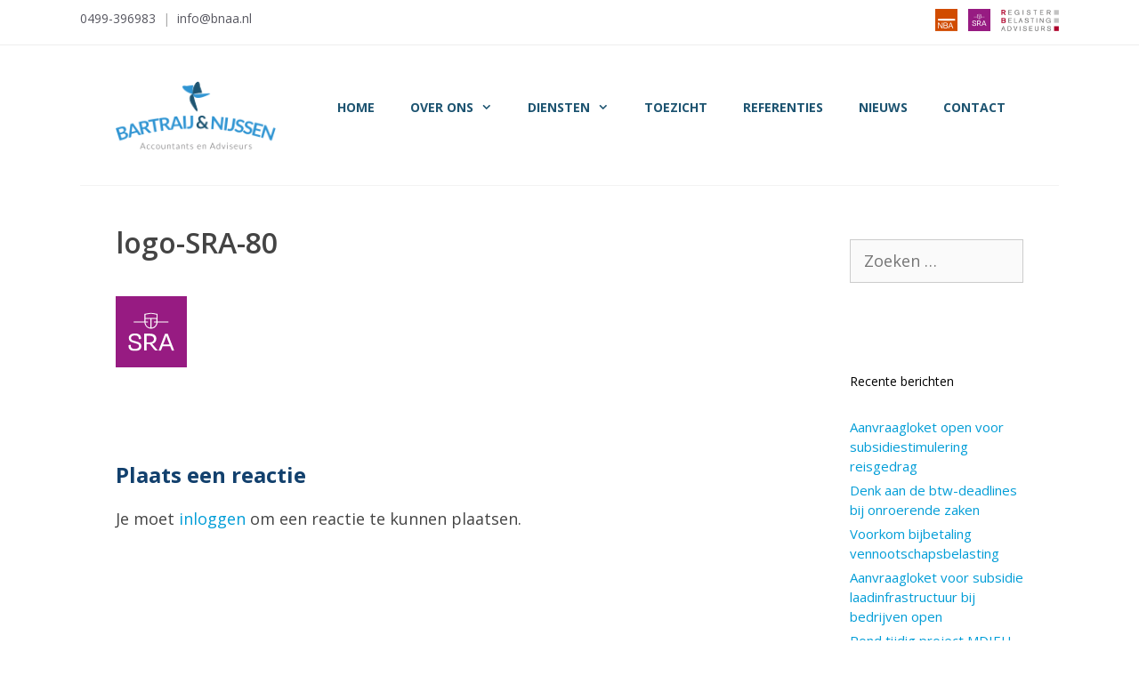

--- FILE ---
content_type: text/html; charset=UTF-8
request_url: https://bnaa.nl/home/attachment/logo-sra-80/
body_size: 12014
content:
<!DOCTYPE html>
<html lang="nl-NL">
<head>
	<meta charset="UTF-8">
	<meta name='robots' content='index, follow, max-image-preview:large, max-snippet:-1, max-video-preview:-1' />
<meta name="viewport" content="width=device-width, initial-scale=1">
	<!-- This site is optimized with the Yoast SEO plugin v23.1 - https://yoast.com/wordpress/plugins/seo/ -->
	<title>logo-SRA-80 - BNAA</title>
	<link rel="canonical" href="https://bnaa.nl/home/attachment/logo-sra-80/" />
	<meta property="og:locale" content="nl_NL" />
	<meta property="og:type" content="article" />
	<meta property="og:title" content="logo-SRA-80 - BNAA" />
	<meta property="og:url" content="https://bnaa.nl/home/attachment/logo-sra-80/" />
	<meta property="og:site_name" content="BNAA" />
	<meta property="og:image" content="https://bnaa.nl/home/attachment/logo-sra-80" />
	<meta property="og:image:width" content="80" />
	<meta property="og:image:height" content="80" />
	<meta property="og:image:type" content="image/png" />
	<meta name="twitter:card" content="summary_large_image" />
	<script type="application/ld+json" class="yoast-schema-graph">{"@context":"https://schema.org","@graph":[{"@type":"WebPage","@id":"https://bnaa.nl/home/attachment/logo-sra-80/","url":"https://bnaa.nl/home/attachment/logo-sra-80/","name":"logo-SRA-80 - BNAA","isPartOf":{"@id":"https://bnaa.nl/#website"},"primaryImageOfPage":{"@id":"https://bnaa.nl/home/attachment/logo-sra-80/#primaryimage"},"image":{"@id":"https://bnaa.nl/home/attachment/logo-sra-80/#primaryimage"},"thumbnailUrl":"https://bnaa.nl/wp-content/uploads/2018/01/logo-SRA-80.png","datePublished":"2018-01-22T18:20:52+00:00","dateModified":"2018-01-22T18:20:52+00:00","breadcrumb":{"@id":"https://bnaa.nl/home/attachment/logo-sra-80/#breadcrumb"},"inLanguage":"nl-NL","potentialAction":[{"@type":"ReadAction","target":["https://bnaa.nl/home/attachment/logo-sra-80/"]}]},{"@type":"ImageObject","inLanguage":"nl-NL","@id":"https://bnaa.nl/home/attachment/logo-sra-80/#primaryimage","url":"https://bnaa.nl/wp-content/uploads/2018/01/logo-SRA-80.png","contentUrl":"https://bnaa.nl/wp-content/uploads/2018/01/logo-SRA-80.png","width":80,"height":80},{"@type":"BreadcrumbList","@id":"https://bnaa.nl/home/attachment/logo-sra-80/#breadcrumb","itemListElement":[{"@type":"ListItem","position":1,"name":"Home","item":"https://bnaa.nl/"},{"@type":"ListItem","position":2,"name":"Home","item":"https://bnaa.nl/"},{"@type":"ListItem","position":3,"name":"logo-SRA-80"}]},{"@type":"WebSite","@id":"https://bnaa.nl/#website","url":"https://bnaa.nl/","name":"BNAA","description":"Accountants","publisher":{"@id":"https://bnaa.nl/#organization"},"potentialAction":[{"@type":"SearchAction","target":{"@type":"EntryPoint","urlTemplate":"https://bnaa.nl/?s={search_term_string}"},"query-input":"required name=search_term_string"}],"inLanguage":"nl-NL"},{"@type":"Organization","@id":"https://bnaa.nl/#organization","name":"Bartraij & Nijssen Accountants en Adviseurs","url":"https://bnaa.nl/","logo":{"@type":"ImageObject","inLanguage":"nl-NL","@id":"https://bnaa.nl/#/schema/logo/image/","url":"https://bnaa.nl/wp-content/uploads/2018/01/logo-bnaa.png","contentUrl":"https://bnaa.nl/wp-content/uploads/2018/01/logo-bnaa.png","width":380,"height":160,"caption":"Bartraij & Nijssen Accountants en Adviseurs"},"image":{"@id":"https://bnaa.nl/#/schema/logo/image/"}}]}</script>
	<!-- / Yoast SEO plugin. -->


<link href='https://fonts.gstatic.com' crossorigin rel='preconnect' />
<link href='https://fonts.googleapis.com' crossorigin rel='preconnect' />
<link rel="alternate" type="application/rss+xml" title="BNAA &raquo; feed" href="https://bnaa.nl/feed/" />
<link rel="alternate" type="application/rss+xml" title="BNAA &raquo; reactiesfeed" href="https://bnaa.nl/comments/feed/" />
<link rel="alternate" type="application/rss+xml" title="BNAA &raquo; logo-SRA-80 reactiesfeed" href="https://bnaa.nl/home/attachment/logo-sra-80/#main/feed/" />
<script>
window._wpemojiSettings = {"baseUrl":"https:\/\/s.w.org\/images\/core\/emoji\/15.0.3\/72x72\/","ext":".png","svgUrl":"https:\/\/s.w.org\/images\/core\/emoji\/15.0.3\/svg\/","svgExt":".svg","source":{"concatemoji":"https:\/\/bnaa.nl\/wp-includes\/js\/wp-emoji-release.min.js?ver=581faffd37597d4f404ca62295dc455f"}};
/*! This file is auto-generated */
!function(i,n){var o,s,e;function c(e){try{var t={supportTests:e,timestamp:(new Date).valueOf()};sessionStorage.setItem(o,JSON.stringify(t))}catch(e){}}function p(e,t,n){e.clearRect(0,0,e.canvas.width,e.canvas.height),e.fillText(t,0,0);var t=new Uint32Array(e.getImageData(0,0,e.canvas.width,e.canvas.height).data),r=(e.clearRect(0,0,e.canvas.width,e.canvas.height),e.fillText(n,0,0),new Uint32Array(e.getImageData(0,0,e.canvas.width,e.canvas.height).data));return t.every(function(e,t){return e===r[t]})}function u(e,t,n){switch(t){case"flag":return n(e,"\ud83c\udff3\ufe0f\u200d\u26a7\ufe0f","\ud83c\udff3\ufe0f\u200b\u26a7\ufe0f")?!1:!n(e,"\ud83c\uddfa\ud83c\uddf3","\ud83c\uddfa\u200b\ud83c\uddf3")&&!n(e,"\ud83c\udff4\udb40\udc67\udb40\udc62\udb40\udc65\udb40\udc6e\udb40\udc67\udb40\udc7f","\ud83c\udff4\u200b\udb40\udc67\u200b\udb40\udc62\u200b\udb40\udc65\u200b\udb40\udc6e\u200b\udb40\udc67\u200b\udb40\udc7f");case"emoji":return!n(e,"\ud83d\udc26\u200d\u2b1b","\ud83d\udc26\u200b\u2b1b")}return!1}function f(e,t,n){var r="undefined"!=typeof WorkerGlobalScope&&self instanceof WorkerGlobalScope?new OffscreenCanvas(300,150):i.createElement("canvas"),a=r.getContext("2d",{willReadFrequently:!0}),o=(a.textBaseline="top",a.font="600 32px Arial",{});return e.forEach(function(e){o[e]=t(a,e,n)}),o}function t(e){var t=i.createElement("script");t.src=e,t.defer=!0,i.head.appendChild(t)}"undefined"!=typeof Promise&&(o="wpEmojiSettingsSupports",s=["flag","emoji"],n.supports={everything:!0,everythingExceptFlag:!0},e=new Promise(function(e){i.addEventListener("DOMContentLoaded",e,{once:!0})}),new Promise(function(t){var n=function(){try{var e=JSON.parse(sessionStorage.getItem(o));if("object"==typeof e&&"number"==typeof e.timestamp&&(new Date).valueOf()<e.timestamp+604800&&"object"==typeof e.supportTests)return e.supportTests}catch(e){}return null}();if(!n){if("undefined"!=typeof Worker&&"undefined"!=typeof OffscreenCanvas&&"undefined"!=typeof URL&&URL.createObjectURL&&"undefined"!=typeof Blob)try{var e="postMessage("+f.toString()+"("+[JSON.stringify(s),u.toString(),p.toString()].join(",")+"));",r=new Blob([e],{type:"text/javascript"}),a=new Worker(URL.createObjectURL(r),{name:"wpTestEmojiSupports"});return void(a.onmessage=function(e){c(n=e.data),a.terminate(),t(n)})}catch(e){}c(n=f(s,u,p))}t(n)}).then(function(e){for(var t in e)n.supports[t]=e[t],n.supports.everything=n.supports.everything&&n.supports[t],"flag"!==t&&(n.supports.everythingExceptFlag=n.supports.everythingExceptFlag&&n.supports[t]);n.supports.everythingExceptFlag=n.supports.everythingExceptFlag&&!n.supports.flag,n.DOMReady=!1,n.readyCallback=function(){n.DOMReady=!0}}).then(function(){return e}).then(function(){var e;n.supports.everything||(n.readyCallback(),(e=n.source||{}).concatemoji?t(e.concatemoji):e.wpemoji&&e.twemoji&&(t(e.twemoji),t(e.wpemoji)))}))}((window,document),window._wpemojiSettings);
</script>
<link rel='stylesheet' id='generate-fonts-css' href='//fonts.googleapis.com/css?family=Open+Sans:300,300italic,regular,italic,600,600italic,700,700italic,800,800italic' media='all' />
<style id='wp-emoji-styles-inline-css'>

	img.wp-smiley, img.emoji {
		display: inline !important;
		border: none !important;
		box-shadow: none !important;
		height: 1em !important;
		width: 1em !important;
		margin: 0 0.07em !important;
		vertical-align: -0.1em !important;
		background: none !important;
		padding: 0 !important;
	}
</style>
<link rel='stylesheet' id='wp-block-library-css' href='https://bnaa.nl/wp-includes/css/dist/block-library/style.min.css?ver=581faffd37597d4f404ca62295dc455f' media='all' />
<style id='classic-theme-styles-inline-css'>
/*! This file is auto-generated */
.wp-block-button__link{color:#fff;background-color:#32373c;border-radius:9999px;box-shadow:none;text-decoration:none;padding:calc(.667em + 2px) calc(1.333em + 2px);font-size:1.125em}.wp-block-file__button{background:#32373c;color:#fff;text-decoration:none}
</style>
<style id='global-styles-inline-css'>
:root{--wp--preset--aspect-ratio--square: 1;--wp--preset--aspect-ratio--4-3: 4/3;--wp--preset--aspect-ratio--3-4: 3/4;--wp--preset--aspect-ratio--3-2: 3/2;--wp--preset--aspect-ratio--2-3: 2/3;--wp--preset--aspect-ratio--16-9: 16/9;--wp--preset--aspect-ratio--9-16: 9/16;--wp--preset--color--black: #000000;--wp--preset--color--cyan-bluish-gray: #abb8c3;--wp--preset--color--white: #ffffff;--wp--preset--color--pale-pink: #f78da7;--wp--preset--color--vivid-red: #cf2e2e;--wp--preset--color--luminous-vivid-orange: #ff6900;--wp--preset--color--luminous-vivid-amber: #fcb900;--wp--preset--color--light-green-cyan: #7bdcb5;--wp--preset--color--vivid-green-cyan: #00d084;--wp--preset--color--pale-cyan-blue: #8ed1fc;--wp--preset--color--vivid-cyan-blue: #0693e3;--wp--preset--color--vivid-purple: #9b51e0;--wp--preset--color--contrast: var(--contrast);--wp--preset--color--contrast-2: var(--contrast-2);--wp--preset--color--contrast-3: var(--contrast-3);--wp--preset--color--base: var(--base);--wp--preset--color--base-2: var(--base-2);--wp--preset--color--base-3: var(--base-3);--wp--preset--color--accent: var(--accent);--wp--preset--gradient--vivid-cyan-blue-to-vivid-purple: linear-gradient(135deg,rgba(6,147,227,1) 0%,rgb(155,81,224) 100%);--wp--preset--gradient--light-green-cyan-to-vivid-green-cyan: linear-gradient(135deg,rgb(122,220,180) 0%,rgb(0,208,130) 100%);--wp--preset--gradient--luminous-vivid-amber-to-luminous-vivid-orange: linear-gradient(135deg,rgba(252,185,0,1) 0%,rgba(255,105,0,1) 100%);--wp--preset--gradient--luminous-vivid-orange-to-vivid-red: linear-gradient(135deg,rgba(255,105,0,1) 0%,rgb(207,46,46) 100%);--wp--preset--gradient--very-light-gray-to-cyan-bluish-gray: linear-gradient(135deg,rgb(238,238,238) 0%,rgb(169,184,195) 100%);--wp--preset--gradient--cool-to-warm-spectrum: linear-gradient(135deg,rgb(74,234,220) 0%,rgb(151,120,209) 20%,rgb(207,42,186) 40%,rgb(238,44,130) 60%,rgb(251,105,98) 80%,rgb(254,248,76) 100%);--wp--preset--gradient--blush-light-purple: linear-gradient(135deg,rgb(255,206,236) 0%,rgb(152,150,240) 100%);--wp--preset--gradient--blush-bordeaux: linear-gradient(135deg,rgb(254,205,165) 0%,rgb(254,45,45) 50%,rgb(107,0,62) 100%);--wp--preset--gradient--luminous-dusk: linear-gradient(135deg,rgb(255,203,112) 0%,rgb(199,81,192) 50%,rgb(65,88,208) 100%);--wp--preset--gradient--pale-ocean: linear-gradient(135deg,rgb(255,245,203) 0%,rgb(182,227,212) 50%,rgb(51,167,181) 100%);--wp--preset--gradient--electric-grass: linear-gradient(135deg,rgb(202,248,128) 0%,rgb(113,206,126) 100%);--wp--preset--gradient--midnight: linear-gradient(135deg,rgb(2,3,129) 0%,rgb(40,116,252) 100%);--wp--preset--font-size--small: 13px;--wp--preset--font-size--medium: 20px;--wp--preset--font-size--large: 36px;--wp--preset--font-size--x-large: 42px;--wp--preset--spacing--20: 0.44rem;--wp--preset--spacing--30: 0.67rem;--wp--preset--spacing--40: 1rem;--wp--preset--spacing--50: 1.5rem;--wp--preset--spacing--60: 2.25rem;--wp--preset--spacing--70: 3.38rem;--wp--preset--spacing--80: 5.06rem;--wp--preset--shadow--natural: 6px 6px 9px rgba(0, 0, 0, 0.2);--wp--preset--shadow--deep: 12px 12px 50px rgba(0, 0, 0, 0.4);--wp--preset--shadow--sharp: 6px 6px 0px rgba(0, 0, 0, 0.2);--wp--preset--shadow--outlined: 6px 6px 0px -3px rgba(255, 255, 255, 1), 6px 6px rgba(0, 0, 0, 1);--wp--preset--shadow--crisp: 6px 6px 0px rgba(0, 0, 0, 1);}:where(.is-layout-flex){gap: 0.5em;}:where(.is-layout-grid){gap: 0.5em;}body .is-layout-flex{display: flex;}.is-layout-flex{flex-wrap: wrap;align-items: center;}.is-layout-flex > :is(*, div){margin: 0;}body .is-layout-grid{display: grid;}.is-layout-grid > :is(*, div){margin: 0;}:where(.wp-block-columns.is-layout-flex){gap: 2em;}:where(.wp-block-columns.is-layout-grid){gap: 2em;}:where(.wp-block-post-template.is-layout-flex){gap: 1.25em;}:where(.wp-block-post-template.is-layout-grid){gap: 1.25em;}.has-black-color{color: var(--wp--preset--color--black) !important;}.has-cyan-bluish-gray-color{color: var(--wp--preset--color--cyan-bluish-gray) !important;}.has-white-color{color: var(--wp--preset--color--white) !important;}.has-pale-pink-color{color: var(--wp--preset--color--pale-pink) !important;}.has-vivid-red-color{color: var(--wp--preset--color--vivid-red) !important;}.has-luminous-vivid-orange-color{color: var(--wp--preset--color--luminous-vivid-orange) !important;}.has-luminous-vivid-amber-color{color: var(--wp--preset--color--luminous-vivid-amber) !important;}.has-light-green-cyan-color{color: var(--wp--preset--color--light-green-cyan) !important;}.has-vivid-green-cyan-color{color: var(--wp--preset--color--vivid-green-cyan) !important;}.has-pale-cyan-blue-color{color: var(--wp--preset--color--pale-cyan-blue) !important;}.has-vivid-cyan-blue-color{color: var(--wp--preset--color--vivid-cyan-blue) !important;}.has-vivid-purple-color{color: var(--wp--preset--color--vivid-purple) !important;}.has-black-background-color{background-color: var(--wp--preset--color--black) !important;}.has-cyan-bluish-gray-background-color{background-color: var(--wp--preset--color--cyan-bluish-gray) !important;}.has-white-background-color{background-color: var(--wp--preset--color--white) !important;}.has-pale-pink-background-color{background-color: var(--wp--preset--color--pale-pink) !important;}.has-vivid-red-background-color{background-color: var(--wp--preset--color--vivid-red) !important;}.has-luminous-vivid-orange-background-color{background-color: var(--wp--preset--color--luminous-vivid-orange) !important;}.has-luminous-vivid-amber-background-color{background-color: var(--wp--preset--color--luminous-vivid-amber) !important;}.has-light-green-cyan-background-color{background-color: var(--wp--preset--color--light-green-cyan) !important;}.has-vivid-green-cyan-background-color{background-color: var(--wp--preset--color--vivid-green-cyan) !important;}.has-pale-cyan-blue-background-color{background-color: var(--wp--preset--color--pale-cyan-blue) !important;}.has-vivid-cyan-blue-background-color{background-color: var(--wp--preset--color--vivid-cyan-blue) !important;}.has-vivid-purple-background-color{background-color: var(--wp--preset--color--vivid-purple) !important;}.has-black-border-color{border-color: var(--wp--preset--color--black) !important;}.has-cyan-bluish-gray-border-color{border-color: var(--wp--preset--color--cyan-bluish-gray) !important;}.has-white-border-color{border-color: var(--wp--preset--color--white) !important;}.has-pale-pink-border-color{border-color: var(--wp--preset--color--pale-pink) !important;}.has-vivid-red-border-color{border-color: var(--wp--preset--color--vivid-red) !important;}.has-luminous-vivid-orange-border-color{border-color: var(--wp--preset--color--luminous-vivid-orange) !important;}.has-luminous-vivid-amber-border-color{border-color: var(--wp--preset--color--luminous-vivid-amber) !important;}.has-light-green-cyan-border-color{border-color: var(--wp--preset--color--light-green-cyan) !important;}.has-vivid-green-cyan-border-color{border-color: var(--wp--preset--color--vivid-green-cyan) !important;}.has-pale-cyan-blue-border-color{border-color: var(--wp--preset--color--pale-cyan-blue) !important;}.has-vivid-cyan-blue-border-color{border-color: var(--wp--preset--color--vivid-cyan-blue) !important;}.has-vivid-purple-border-color{border-color: var(--wp--preset--color--vivid-purple) !important;}.has-vivid-cyan-blue-to-vivid-purple-gradient-background{background: var(--wp--preset--gradient--vivid-cyan-blue-to-vivid-purple) !important;}.has-light-green-cyan-to-vivid-green-cyan-gradient-background{background: var(--wp--preset--gradient--light-green-cyan-to-vivid-green-cyan) !important;}.has-luminous-vivid-amber-to-luminous-vivid-orange-gradient-background{background: var(--wp--preset--gradient--luminous-vivid-amber-to-luminous-vivid-orange) !important;}.has-luminous-vivid-orange-to-vivid-red-gradient-background{background: var(--wp--preset--gradient--luminous-vivid-orange-to-vivid-red) !important;}.has-very-light-gray-to-cyan-bluish-gray-gradient-background{background: var(--wp--preset--gradient--very-light-gray-to-cyan-bluish-gray) !important;}.has-cool-to-warm-spectrum-gradient-background{background: var(--wp--preset--gradient--cool-to-warm-spectrum) !important;}.has-blush-light-purple-gradient-background{background: var(--wp--preset--gradient--blush-light-purple) !important;}.has-blush-bordeaux-gradient-background{background: var(--wp--preset--gradient--blush-bordeaux) !important;}.has-luminous-dusk-gradient-background{background: var(--wp--preset--gradient--luminous-dusk) !important;}.has-pale-ocean-gradient-background{background: var(--wp--preset--gradient--pale-ocean) !important;}.has-electric-grass-gradient-background{background: var(--wp--preset--gradient--electric-grass) !important;}.has-midnight-gradient-background{background: var(--wp--preset--gradient--midnight) !important;}.has-small-font-size{font-size: var(--wp--preset--font-size--small) !important;}.has-medium-font-size{font-size: var(--wp--preset--font-size--medium) !important;}.has-large-font-size{font-size: var(--wp--preset--font-size--large) !important;}.has-x-large-font-size{font-size: var(--wp--preset--font-size--x-large) !important;}
:where(.wp-block-post-template.is-layout-flex){gap: 1.25em;}:where(.wp-block-post-template.is-layout-grid){gap: 1.25em;}
:where(.wp-block-columns.is-layout-flex){gap: 2em;}:where(.wp-block-columns.is-layout-grid){gap: 2em;}
:root :where(.wp-block-pullquote){font-size: 1.5em;line-height: 1.6;}
</style>
<link rel='stylesheet' id='generate-style-css' href='https://bnaa.nl/wp-content/themes/generatepress/assets/css/all.min.css?ver=3.4.0' media='all' />
<style id='generate-style-inline-css'>
body{background-color:#ffffff;color:#444444;}a{color:#009dd7;}a:hover, a:focus, a:active{color:#12406d;}body .grid-container{max-width:1100px;}.wp-block-group__inner-container{max-width:1100px;margin-left:auto;margin-right:auto;}.site-header .header-image{width:180px;}.generate-back-to-top{font-size:20px;border-radius:3px;position:fixed;bottom:30px;right:30px;line-height:40px;width:40px;text-align:center;z-index:10;transition:opacity 300ms ease-in-out;opacity:0.1;transform:translateY(1000px);}.generate-back-to-top__show{opacity:1;transform:translateY(0);}:root{--contrast:#222222;--contrast-2:#575760;--contrast-3:#b2b2be;--base:#f0f0f0;--base-2:#f7f8f9;--base-3:#ffffff;--accent:#1e73be;}:root .has-contrast-color{color:var(--contrast);}:root .has-contrast-background-color{background-color:var(--contrast);}:root .has-contrast-2-color{color:var(--contrast-2);}:root .has-contrast-2-background-color{background-color:var(--contrast-2);}:root .has-contrast-3-color{color:var(--contrast-3);}:root .has-contrast-3-background-color{background-color:var(--contrast-3);}:root .has-base-color{color:var(--base);}:root .has-base-background-color{background-color:var(--base);}:root .has-base-2-color{color:var(--base-2);}:root .has-base-2-background-color{background-color:var(--base-2);}:root .has-base-3-color{color:var(--base-3);}:root .has-base-3-background-color{background-color:var(--base-3);}:root .has-accent-color{color:var(--accent);}:root .has-accent-background-color{background-color:var(--accent);}body, button, input, select, textarea{font-family:"Open Sans", sans-serif;font-size:18px;}body{line-height:1.5;}.entry-content > [class*="wp-block-"]:not(:last-child):not(.wp-block-heading){margin-bottom:1.5em;}.top-bar{font-size:14px;}.main-title{font-size:45px;}.main-navigation a, .menu-toggle{font-weight:bold;text-transform:uppercase;font-size:14px;}.main-navigation .main-nav ul ul li a{font-size:13px;}.widget-title{font-size:14px;}.sidebar .widget, .footer-widgets .widget{font-size:15px;}h1{font-weight:600;font-size:32px;line-height:1.5em;}h2{font-size:28px;}h3{font-weight:bold;font-size:24px;}h4{font-size:inherit;}h5{font-size:inherit;}@media (max-width:768px){.main-title{font-size:30px;}h1{font-size:30px;}h2{font-size:25px;}}.top-bar{background-color:#ffffff;color:#aaaaaa;}.top-bar a{color:var(--contrast-2);}.top-bar a:hover{color:#009dd7;}.site-header{background-color:#ffffff;color:#3a3a3a;}.site-header a{color:#3a3a3a;}.main-title a,.main-title a:hover{color:#222222;}.site-description{color:#757575;}.mobile-menu-control-wrapper .menu-toggle,.mobile-menu-control-wrapper .menu-toggle:hover,.mobile-menu-control-wrapper .menu-toggle:focus,.has-inline-mobile-toggle #site-navigation.toggled{background-color:rgba(0, 0, 0, 0.02);}.main-navigation,.main-navigation ul ul{background-color:#ffffff;}.main-navigation .main-nav ul li a, .main-navigation .menu-toggle, .main-navigation .menu-bar-items{color:#1d5471;}.main-navigation .main-nav ul li:not([class*="current-menu-"]):hover > a, .main-navigation .main-nav ul li:not([class*="current-menu-"]):focus > a, .main-navigation .main-nav ul li.sfHover:not([class*="current-menu-"]) > a, .main-navigation .menu-bar-item:hover > a, .main-navigation .menu-bar-item.sfHover > a{color:#009dd7;}button.menu-toggle:hover,button.menu-toggle:focus,.main-navigation .mobile-bar-items a,.main-navigation .mobile-bar-items a:hover,.main-navigation .mobile-bar-items a:focus{color:#1d5471;}.main-navigation .main-nav ul li[class*="current-menu-"] > a{color:#009dd7;}.navigation-search input[type="search"],.navigation-search input[type="search"]:active, .navigation-search input[type="search"]:focus, .main-navigation .main-nav ul li.search-item.active > a, .main-navigation .menu-bar-items .search-item.active > a{color:#009dd7;}.main-navigation ul ul{background-color:#3f3f3f;}.main-navigation .main-nav ul ul li a{color:#ffffff;}.main-navigation .main-nav ul ul li:not([class*="current-menu-"]):hover > a,.main-navigation .main-nav ul ul li:not([class*="current-menu-"]):focus > a, .main-navigation .main-nav ul ul li.sfHover:not([class*="current-menu-"]) > a{color:#ffffff;background-color:#4f4f4f;}.main-navigation .main-nav ul ul li[class*="current-menu-"] > a{color:#ffffff;background-color:#4f4f4f;}.separate-containers .inside-article, .separate-containers .comments-area, .separate-containers .page-header, .one-container .container, .separate-containers .paging-navigation, .inside-page-header{color:#444444;background-color:#ffffff;}.inside-article a,.paging-navigation a,.comments-area a,.page-header a{color:#009dd7;}.inside-article a:hover,.paging-navigation a:hover,.comments-area a:hover,.page-header a:hover{color:#cf4d18;}.entry-meta{color:#595959;}.entry-meta a{color:#595959;}.entry-meta a:hover{color:#009dd7;}h2{color:#009dd7;}h3{color:#12406d;}h4{color:#12406d;}h5{color:#009dd7;}.sidebar .widget{background-color:#ffffff;}.sidebar .widget .widget-title{color:#000000;}.footer-widgets{background-color:#009dd7;}.footer-widgets a{color:var(--base-3);}.footer-widgets a:hover{color:var(--accent);}.footer-widgets .widget-title{color:#ffffff;}.site-info{color:#ffffff;background-color:#12406d;}.site-info a{color:#ffffff;}.site-info a:hover{color:#1e9ed5;}.footer-bar .widget_nav_menu .current-menu-item a{color:#1e9ed5;}input[type="text"],input[type="email"],input[type="url"],input[type="password"],input[type="search"],input[type="tel"],input[type="number"],textarea,select{color:#666666;background-color:#fafafa;border-color:#cccccc;}input[type="text"]:focus,input[type="email"]:focus,input[type="url"]:focus,input[type="password"]:focus,input[type="search"]:focus,input[type="tel"]:focus,input[type="number"]:focus,textarea:focus,select:focus{color:#666666;background-color:#ffffff;border-color:#bfbfbf;}button,html input[type="button"],input[type="reset"],input[type="submit"],a.button,a.wp-block-button__link:not(.has-background){color:#ffffff;background-color:#666666;}button:hover,html input[type="button"]:hover,input[type="reset"]:hover,input[type="submit"]:hover,a.button:hover,button:focus,html input[type="button"]:focus,input[type="reset"]:focus,input[type="submit"]:focus,a.button:focus,a.wp-block-button__link:not(.has-background):active,a.wp-block-button__link:not(.has-background):focus,a.wp-block-button__link:not(.has-background):hover{color:#ffffff;background-color:#3f3f3f;}a.generate-back-to-top{background-color:rgba( 0,0,0,0.4 );color:#ffffff;}a.generate-back-to-top:hover,a.generate-back-to-top:focus{background-color:rgba( 0,0,0,0.6 );color:#ffffff;}:root{--gp-search-modal-bg-color:var(--base-3);--gp-search-modal-text-color:var(--contrast);--gp-search-modal-overlay-bg-color:rgba(0,0,0,0.2);}@media (max-width: 768px){.main-navigation .menu-bar-item:hover > a, .main-navigation .menu-bar-item.sfHover > a{background:none;color:#1d5471;}}.inside-top-bar{padding:10px;}.inside-header{padding:40px;}.site-main .wp-block-group__inner-container{padding:40px;}.entry-content .alignwide, body:not(.no-sidebar) .entry-content .alignfull{margin-left:-40px;width:calc(100% + 80px);max-width:calc(100% + 80px);}.rtl .menu-item-has-children .dropdown-menu-toggle{padding-left:20px;}.rtl .main-navigation .main-nav ul li.menu-item-has-children > a{padding-right:20px;}.site-info{padding:20px;}@media (max-width:768px){.separate-containers .inside-article, .separate-containers .comments-area, .separate-containers .page-header, .separate-containers .paging-navigation, .one-container .site-content, .inside-page-header{padding:30px;}.site-main .wp-block-group__inner-container{padding:30px;}.site-info{padding-right:10px;padding-left:10px;}.entry-content .alignwide, body:not(.no-sidebar) .entry-content .alignfull{margin-left:-30px;width:calc(100% + 60px);max-width:calc(100% + 60px);}}.one-container .sidebar .widget{padding:0px;}/* End cached CSS */@media (max-width: 768px){.main-navigation .menu-toggle,.main-navigation .mobile-bar-items,.sidebar-nav-mobile:not(#sticky-placeholder){display:block;}.main-navigation ul,.gen-sidebar-nav{display:none;}[class*="nav-float-"] .site-header .inside-header > *{float:none;clear:both;}}
.dynamic-author-image-rounded{border-radius:100%;}.dynamic-featured-image, .dynamic-author-image{vertical-align:middle;}.one-container.blog .dynamic-content-template:not(:last-child), .one-container.archive .dynamic-content-template:not(:last-child){padding-bottom:0px;}.dynamic-entry-excerpt > p:last-child{margin-bottom:0px;}
.main-navigation .main-nav ul li a,.menu-toggle,.main-navigation .mobile-bar-items a{transition: line-height 300ms ease}
</style>
<link rel='stylesheet' id='generate-font-icons-css' href='https://bnaa.nl/wp-content/themes/generatepress/assets/css/components/font-icons.min.css?ver=3.4.0' media='all' />
<link rel='stylesheet' id='generate-sticky-css' href='https://bnaa.nl/wp-content/plugins/gp-premium/menu-plus/functions/css/sticky.min.css?ver=2.4.1' media='all' />
<script src="https://bnaa.nl/wp-includes/js/jquery/jquery.min.js?ver=3.7.1" id="jquery-core-js"></script>
<link rel="https://api.w.org/" href="https://bnaa.nl/wp-json/" /><link rel="alternate" title="JSON" type="application/json" href="https://bnaa.nl/wp-json/wp/v2/media/560" /><link rel="alternate" title="oEmbed (JSON)" type="application/json+oembed" href="https://bnaa.nl/wp-json/oembed/1.0/embed?url=https%3A%2F%2Fbnaa.nl%2Fhome%2Fattachment%2Flogo-sra-80%2F%23main" />
<link rel="alternate" title="oEmbed (XML)" type="text/xml+oembed" href="https://bnaa.nl/wp-json/oembed/1.0/embed?url=https%3A%2F%2Fbnaa.nl%2Fhome%2Fattachment%2Flogo-sra-80%2F%23main&#038;format=xml" />
<style type="text/css">
.feedzy-rss-link-icon:after {
	content: url("https://bnaa.nl/wp-content/plugins/feedzy-rss-feeds/img/external-link.png");
	margin-left: 3px;
}
</style>
		<style type="text/css" id="simple-css-output">/* KLEUREN d. blauw: #15416B l. blauw: #009DD7l grijs: #f8f8f8*/.site-header {border-bottom: 1px solid #f3f3f3;}.top-bar {border-bottom: 1px solid #eee;}.wit {color: #fff;}#main {margin-top:0;}/* Slogan in slider: .slogan { font-family: Montserrat-Regular; font-size: 36px; color: #12406D; line-height: 70px;}*//* blox */.blox h2{ font-size: 17px; color: #009DD7; font-weight:bold;}/* 4 blokken icoontje en tekst: */.blox { font-size: 15px; color: #444444; line-height: 20px;}/* 4 TOPFOTO: */.topfotosub { min-height: 400px; background-position: center center; background-size: cover; width: 100%; height: auto; background-repeat: no-repeat; }/* Bulleted list */.bullet-check li { background: url(https://bnaa.nl/wp-content/uploads/2018/01/bullet-check2.png) no-repeat scroll 0 50% rgba(0, 0, 0, 0) !important; border: 0 none !important; margin-left: -45px; padding: 2px 0 4px 30px !important; list-style:none;}.bullet-checkwit li { background: url(https://bnaa.nl/wp-content/uploads/2018/01/bullet-checkwit1.png) no-repeat scroll 0 50% rgba(0, 0, 0, 0) !important; border: 0 none !important; margin-left: -5px; padding: 2px 0 4px 25px !important; list-style:none;}/* Footer widgets */.footer-widgets {color:#fff;}.footer-widgets h3 {text-transform:uppercase; font-size:15px; font-weight:bold; color:#fff;}.site-info {font-size: 11px;}</style><!-- Analytics by WP Statistics v14.9.3 - https://wp-statistics.com/ -->
<meta name="generator" content="Elementor 3.23.3; features: e_optimized_css_loading, additional_custom_breakpoints, e_lazyload; settings: css_print_method-external, google_font-enabled, font_display-auto">
<style>.recentcomments a{display:inline !important;padding:0 !important;margin:0 !important;}</style>			<style>
				.e-con.e-parent:nth-of-type(n+4):not(.e-lazyloaded):not(.e-no-lazyload),
				.e-con.e-parent:nth-of-type(n+4):not(.e-lazyloaded):not(.e-no-lazyload) * {
					background-image: none !important;
				}
				@media screen and (max-height: 1024px) {
					.e-con.e-parent:nth-of-type(n+3):not(.e-lazyloaded):not(.e-no-lazyload),
					.e-con.e-parent:nth-of-type(n+3):not(.e-lazyloaded):not(.e-no-lazyload) * {
						background-image: none !important;
					}
				}
				@media screen and (max-height: 640px) {
					.e-con.e-parent:nth-of-type(n+2):not(.e-lazyloaded):not(.e-no-lazyload),
					.e-con.e-parent:nth-of-type(n+2):not(.e-lazyloaded):not(.e-no-lazyload) * {
						background-image: none !important;
					}
				}
			</style>
			<link rel="icon" href="https://bnaa.nl/wp-content/uploads/2018/01/cropped-favicon512-32x32.png" sizes="32x32" />
<link rel="icon" href="https://bnaa.nl/wp-content/uploads/2018/01/cropped-favicon512-192x192.png" sizes="192x192" />
<link rel="apple-touch-icon" href="https://bnaa.nl/wp-content/uploads/2018/01/cropped-favicon512-180x180.png" />
<meta name="msapplication-TileImage" content="https://bnaa.nl/wp-content/uploads/2018/01/cropped-favicon512-270x270.png" />
</head>

<body data-rsssl=1 class="attachment attachment-template-default single single-attachment postid-560 attachmentid-560 attachment-png wp-custom-logo wp-embed-responsive post-image-above-header post-image-aligned-center sticky-menu-fade sticky-enabled desktop-sticky-menu right-sidebar nav-float-right separate-containers contained-header active-footer-widgets-4 header-aligned-left dropdown-hover elementor-default elementor-kit-91041" itemtype="https://schema.org/Blog" itemscope>
	<a class="screen-reader-text skip-link" href="#content" title="Ga naar de inhoud">Ga naar de inhoud</a>		<div class="top-bar top-bar-align-right">
			<div class="inside-top-bar grid-container grid-parent">
				<aside id="text-11" class="widget inner-padding widget_text">			<div class="textwidget"><p><a href="http://www.nba.nl" target="_blank" rel="noopener"><img decoding="async" class="alignnone" src="https://bnaa.nl/wp-content/uploads/2018/01/logo-nba-50.png" alt="" width="25" height="25" /></a>   <a href="http://www.sra.nl" target="_blank" rel="noopener"><img decoding="async" class="alignnone" src="https://bnaa.nl/wp-content/uploads/2018/01/logo-sra-50.png" alt="" width="25" height="25" /></a>   <a href="http://www.rb.nl" target="_blank" rel="noopener"><img decoding="async" class="alignnone" src="https://bnaa.nl/wp-content/uploads/2018/01/logo-rb-50.png" alt="" width="65" height="20" /></a></p>
</div>
		</aside><aside id="text-10" class="widget inner-padding widget_text">			<div class="textwidget"><p><a href="tel:+31499396983">0499-396983</a>  |  <a href="&#109;a&#x69;l&#x74;&#111;&#x3a;&#105;&#x6e;&#102;o&#x40;b&#x6e;&#97;&#x61;&#46;&#x6e;&#108;">&#105;&#110;&#x66;o&#64;&#x62;&#x6e;a&#97;&#x2e;&#x6e;l</a></p>
</div>
		</aside>			</div>
		</div>
				<header class="site-header grid-container grid-parent" id="masthead" aria-label="Site"  itemtype="https://schema.org/WPHeader" itemscope>
			<div class="inside-header grid-container grid-parent">
				<div class="site-logo">
					<a href="https://bnaa.nl/" rel="home">
						<img  class="header-image is-logo-image" alt="BNAA" src="https://bnaa.nl/wp-content/uploads/2018/01/bnaa-logo.png" />
					</a>
				</div>		<nav class="main-navigation grid-container grid-parent sub-menu-right" id="site-navigation" aria-label="Primaire"  itemtype="https://schema.org/SiteNavigationElement" itemscope>
			<div class="inside-navigation grid-container grid-parent">
								<button class="menu-toggle" aria-controls="primary-menu" aria-expanded="false">
					<span class="mobile-menu">Menu</span>				</button>
				<div id="primary-menu" class="main-nav"><ul id="menu-main-nav" class=" menu sf-menu"><li id="menu-item-501" class="menu-item menu-item-type-post_type menu-item-object-page menu-item-home menu-item-501"><a href="https://bnaa.nl/">home</a></li>
<li id="menu-item-503" class="menu-item menu-item-type-post_type menu-item-object-page menu-item-has-children menu-item-503"><a href="https://bnaa.nl/over-ons/">over ons<span role="presentation" class="dropdown-menu-toggle"></span></a>
<ul class="sub-menu">
	<li id="menu-item-90935" class="menu-item menu-item-type-post_type menu-item-object-page menu-item-90935"><a href="https://bnaa.nl/over-ons/onze-mensen/">Onze mensen</a></li>
	<li id="menu-item-496" class="menu-item menu-item-type-post_type menu-item-object-page menu-item-496"><a href="https://bnaa.nl/over-ons/historie-bnaa/">historie</a></li>
	<li id="menu-item-91713" class="menu-item menu-item-type-post_type menu-item-object-page menu-item-91713"><a href="https://bnaa.nl/vacatures/">Vacatures</a></li>
</ul>
</li>
<li id="menu-item-500" class="menu-item menu-item-type-post_type menu-item-object-page menu-item-has-children menu-item-500"><a href="https://bnaa.nl/diensten/">diensten<span role="presentation" class="dropdown-menu-toggle"></span></a>
<ul class="sub-menu">
	<li id="menu-item-285" class="menu-item menu-item-type-post_type menu-item-object-page menu-item-285"><a href="https://bnaa.nl/diensten/administratieve-dienstverlening/">Administratieve dienstverlening</a></li>
	<li id="menu-item-283" class="menu-item menu-item-type-post_type menu-item-object-page menu-item-283"><a href="https://bnaa.nl/diensten/accountancy/">Accountancy</a></li>
	<li id="menu-item-282" class="menu-item menu-item-type-post_type menu-item-object-page menu-item-282"><a href="https://bnaa.nl/diensten/begeleiding-ondernemers/">Begeleiding ondernemers</a></li>
	<li id="menu-item-281" class="menu-item menu-item-type-post_type menu-item-object-page menu-item-281"><a href="https://bnaa.nl/diensten/fiscale-dienstverlening/">Fiscale dienstverlening</a></li>
	<li id="menu-item-284" class="menu-item menu-item-type-post_type menu-item-object-page menu-item-284"><a href="https://bnaa.nl/diensten/salarisadministratie/">Salarisadministratie</a></li>
</ul>
</li>
<li id="menu-item-89351" class="menu-item menu-item-type-post_type menu-item-object-page menu-item-89351"><a href="https://bnaa.nl/horizontaal-toezicht/">toezicht</a></li>
<li id="menu-item-499" class="menu-item menu-item-type-post_type menu-item-object-page menu-item-499"><a href="https://bnaa.nl/referenties/">referenties</a></li>
<li id="menu-item-91871" class="menu-item menu-item-type-post_type menu-item-object-page menu-item-91871"><a href="https://bnaa.nl/nieuws/">Nieuws</a></li>
<li id="menu-item-521" class="menu-item menu-item-type-post_type menu-item-object-page menu-item-521"><a href="https://bnaa.nl/contact/">Contact</a></li>
</ul></div>			</div>
		</nav>
					</div>
		</header>
		
	<div class="site grid-container container hfeed grid-parent" id="page">
				<div class="site-content" id="content">
			
	<div class="content-area grid-parent mobile-grid-100 grid-75 tablet-grid-75" id="primary">
		<main class="site-main" id="main">
			
<article id="post-560" class="post-560 attachment type-attachment status-inherit hentry" itemtype="https://schema.org/CreativeWork" itemscope>
	<div class="inside-article">
					<header class="entry-header">
				<h1 class="entry-title" itemprop="headline">logo-SRA-80</h1>			</header>
			
		<div class="entry-content" itemprop="text">
			<p class="attachment"><a href='https://bnaa.nl/wp-content/uploads/2018/01/logo-SRA-80.png'><img loading="lazy" decoding="async" width="80" height="80" src="https://bnaa.nl/wp-content/uploads/2018/01/logo-SRA-80.png" class="attachment-medium size-medium" alt="" /></a></p>
		</div>

			</div>
</article>

			<div class="comments-area">
				<div id="comments">

		<div id="respond" class="comment-respond">
		<h3 id="reply-title" class="comment-reply-title">Plaats een reactie <small><a rel="nofollow" id="cancel-comment-reply-link" href="/home/attachment/logo-sra-80/#respond" style="display:none;">Reactie annuleren</a></small></h3><p class="must-log-in">Je moet <a href="https://bnaa.nl/wp-login.php?redirect_to=https%3A%2F%2Fbnaa.nl%2Fhome%2Fattachment%2Flogo-sra-80%2F%23main">inloggen</a> om een reactie te kunnen plaatsen.</p>	</div><!-- #respond -->
	
</div><!-- #comments -->
			</div>

					</main>
	</div>

	<div class="widget-area sidebar is-right-sidebar grid-25 tablet-grid-25 grid-parent" id="right-sidebar">
	<div class="inside-right-sidebar">
		<aside id="search-2" class="widget inner-padding widget_search"><form method="get" class="search-form" action="https://bnaa.nl/">
	<label>
		<span class="screen-reader-text">Zoek naar:</span>
		<input type="search" class="search-field" placeholder="Zoeken &hellip;" value="" name="s" title="Zoek naar:">
	</label>
	<input type="submit" class="search-submit" value="Zoeken"></form>
</aside>
		<aside id="recent-posts-2" class="widget inner-padding widget_recent_entries">
		<h2 class="widget-title">Recente berichten</h2>
		<ul>
											<li>
					<a href="https://bnaa.nl/uncategorized/aanvraagloket-open-voor-subsidiestimulering-reisgedrag/">Aanvraagloket open voor subsidiestimulering reisgedrag</a>
									</li>
											<li>
					<a href="https://bnaa.nl/uncategorized/denk-aan-de-btw-deadlines-bij-onroerende-zaken-3/">Denk aan de btw-deadlines bij onroerende zaken</a>
									</li>
											<li>
					<a href="https://bnaa.nl/uncategorized/voorkom-bijbetaling-vennootschapsbelasting-3/">Voorkom bijbetaling vennootschapsbelasting</a>
									</li>
											<li>
					<a href="https://bnaa.nl/uncategorized/aanvraagloket-voor-subsidie-laadinfrastructuur-bij-bedrijven-open-2/">Aanvraagloket voor subsidie laadinfrastructuur bij bedrijven open</a>
									</li>
											<li>
					<a href="https://bnaa.nl/uncategorized/rond-tijdig-project-mdieu-subsidie-af/">Rond tijdig project MDIEU-subsidie af</a>
									</li>
					</ul>

		</aside><aside id="recent-comments-2" class="widget inner-padding widget_recent_comments"><h2 class="widget-title">Recente reacties</h2><ul id="recentcomments"></ul></aside><aside id="archives-2" class="widget inner-padding widget_archive"><h2 class="widget-title">Archieven</h2>
			<ul>
					<li><a href='https://bnaa.nl/2026/01/'>januari 2026</a></li>
	<li><a href='https://bnaa.nl/2025/12/'>december 2025</a></li>
	<li><a href='https://bnaa.nl/2025/11/'>november 2025</a></li>
	<li><a href='https://bnaa.nl/2025/10/'>oktober 2025</a></li>
	<li><a href='https://bnaa.nl/2025/09/'>september 2025</a></li>
	<li><a href='https://bnaa.nl/2025/08/'>augustus 2025</a></li>
	<li><a href='https://bnaa.nl/2025/07/'>juli 2025</a></li>
	<li><a href='https://bnaa.nl/2025/06/'>juni 2025</a></li>
	<li><a href='https://bnaa.nl/2025/05/'>mei 2025</a></li>
	<li><a href='https://bnaa.nl/2025/04/'>april 2025</a></li>
	<li><a href='https://bnaa.nl/2025/03/'>maart 2025</a></li>
	<li><a href='https://bnaa.nl/2025/02/'>februari 2025</a></li>
	<li><a href='https://bnaa.nl/2025/01/'>januari 2025</a></li>
	<li><a href='https://bnaa.nl/2024/12/'>december 2024</a></li>
	<li><a href='https://bnaa.nl/2024/11/'>november 2024</a></li>
	<li><a href='https://bnaa.nl/2024/10/'>oktober 2024</a></li>
	<li><a href='https://bnaa.nl/2024/09/'>september 2024</a></li>
	<li><a href='https://bnaa.nl/2024/08/'>augustus 2024</a></li>
	<li><a href='https://bnaa.nl/2024/07/'>juli 2024</a></li>
	<li><a href='https://bnaa.nl/2024/06/'>juni 2024</a></li>
	<li><a href='https://bnaa.nl/2024/05/'>mei 2024</a></li>
	<li><a href='https://bnaa.nl/2024/04/'>april 2024</a></li>
	<li><a href='https://bnaa.nl/2024/03/'>maart 2024</a></li>
	<li><a href='https://bnaa.nl/2024/02/'>februari 2024</a></li>
	<li><a href='https://bnaa.nl/2024/01/'>januari 2024</a></li>
	<li><a href='https://bnaa.nl/2023/12/'>december 2023</a></li>
	<li><a href='https://bnaa.nl/2023/11/'>november 2023</a></li>
	<li><a href='https://bnaa.nl/2023/10/'>oktober 2023</a></li>
	<li><a href='https://bnaa.nl/2023/09/'>september 2023</a></li>
			</ul>

			</aside><aside id="categories-2" class="widget inner-padding widget_categories"><h2 class="widget-title">Categorieën</h2>
			<ul>
					<li class="cat-item cat-item-1"><a href="https://bnaa.nl/category/uncategorized/">Uncategorized</a>
</li>
			</ul>

			</aside><aside id="meta-2" class="widget inner-padding widget_meta"><h2 class="widget-title">Meta</h2>
		<ul>
						<li><a rel="nofollow" href="https://bnaa.nl/wp-login.php">Inloggen</a></li>
			<li><a href="https://bnaa.nl/feed/">Berichten feed</a></li>
			<li><a href="https://bnaa.nl/comments/feed/">Reacties feed</a></li>

			<li><a href="https://wordpress.org/">WordPress.org</a></li>
		</ul>

		</aside>	</div>
</div>

	</div>
</div>


<div class="site-footer footer-bar-active footer-bar-align-right">
				<div id="footer-widgets" class="site footer-widgets">
				<div class="footer-widgets-container grid-container grid-parent">
					<div class="inside-footer-widgets">
							<div class="footer-widget-1 grid-parent grid-25 tablet-grid-50 mobile-grid-100">
		<aside id="text-5" class="widget inner-padding widget_text">			<div class="textwidget"><p><a href="https://bnaa.nl/wp-content/uploads/2018/01/logo-bnaa-wit.png"><img loading="lazy" decoding="async" class="alignnone size-full wp-image-554" src="https://bnaa.nl/wp-content/uploads/2018/01/logo-bnaa-wit.png" alt="" width="143" height="54" /></a></p>
<p>Bartraij &amp; Nijssen Accountants en Adviseurs is een accountants- en belastingkantoor waar iedere klant en iedere opdracht belangrijk is.</p>
</div>
		</aside>	</div>
		<div class="footer-widget-2 grid-parent grid-25 tablet-grid-50 mobile-grid-100">
		<aside id="text-3" class="widget inner-padding widget_text">			<div class="textwidget"><p><strong>DIENSTEN</strong></p>
<ul class="bullet-checkwit">
<li>Financiële administratie</li>
<li>Accountancy</li>
<li>Begeleiding ondernemers</li>
<li>Salarisadministratie</li>
<li>Fiscale Dienstverlening</li>
<li>Online Boekhouden</li>
</ul>
</div>
		</aside>	</div>
		<div class="footer-widget-3 grid-parent grid-25 tablet-grid-50 mobile-grid-100">
		<aside id="text-6" class="widget inner-padding widget_text">			<div class="textwidget"><p><strong>OPENINGSTIJDEN</strong></p>
<p>maandag    8.30 &#8211; 17.00<br />
dinsdag       8.30 &#8211; 17.00<br />
woensdag   8.30 &#8211; 17.00<br />
donderdag  8.30 &#8211; 17.00<br />
vrijdag         8.30 &#8211; 17.00<br />
zaterdag      gesloten<br />
zondag        gesloten</p>
</div>
		</aside>	</div>
		<div class="footer-widget-4 grid-parent grid-25 tablet-grid-50 mobile-grid-100">
		<aside id="text-7" class="widget inner-padding widget_text">			<div class="textwidget"><p><strong>CONTACT</strong></p>
<p>Bartraij &amp; Nijssen Accountants en Adviseurs<br />
De Rijn 5<br />
5684 PJ Best</p>
<p>T (algemeen): <a href="tel:+31499396983”">0499-396983              </a>T (salaris): <a href="tel:+31499396983”">0499-725130</a><br />
E: &#105;&#x6e;&#x66;&#x6f;&#x40;b&#110;&#97;&#97;&#x2e;&#x6e;&#x6c;<br />
KvK 59614811</p>
</div>
		</aside>	</div>
						</div>
				</div>
			</div>
					<footer class="site-info" aria-label="Site"  itemtype="https://schema.org/WPFooter" itemscope>
			<div class="inside-site-info grid-container grid-parent">
						<div class="footer-bar">
			<aside id="text-8" class="widget inner-padding widget_text">			<div class="textwidget"><p><a href="https://bnaa.nl/wp-content/uploads/2025/09/Privacyvoorwaarden-BNAA-20250904.pdf" target="_blank" rel="noopener">privacy statement</a> |<a href="https://bnaa.nl/wp-content/uploads/2025/09/Algemene-Voorwaarden-bnaa-sept2025.pdf" target="_blank" rel="noopener"> alg. voorwaarden</a> | <a href="https://bnaa.nl/wp-content/uploads/2022/06/Procedure-Klachtenregeling.pdf" target="_blank" rel="noopener">klachtenregeling </a> | <a href="https://bnaa.nl/wp-content/uploads/2024/01/Klokkenluidersregeling-BNAA.pdf" target="_blank" rel="noopener">klokkenluidersregeling</a></p>
</div>
		</aside>		</div>
						<div class="copyright-bar">
					design by <a href="https://www.progresso.nl" target="_blank">Progresso </a>				</div>
			</div>
		</footer>
		</div>

<a title="Scroll terug naar boven" aria-label="Scroll terug naar boven" rel="nofollow" href="#" class="generate-back-to-top" data-scroll-speed="400" data-start-scroll="300">
					
				</a><script id="generate-a11y">!function(){"use strict";if("querySelector"in document&&"addEventListener"in window){var e=document.body;e.addEventListener("mousedown",function(){e.classList.add("using-mouse")}),e.addEventListener("keydown",function(){e.classList.remove("using-mouse")})}}();</script>			<script type='text/javascript'>
				const lazyloadRunObserver = () => {
					const lazyloadBackgrounds = document.querySelectorAll( `.e-con.e-parent:not(.e-lazyloaded)` );
					const lazyloadBackgroundObserver = new IntersectionObserver( ( entries ) => {
						entries.forEach( ( entry ) => {
							if ( entry.isIntersecting ) {
								let lazyloadBackground = entry.target;
								if( lazyloadBackground ) {
									lazyloadBackground.classList.add( 'e-lazyloaded' );
								}
								lazyloadBackgroundObserver.unobserve( entry.target );
							}
						});
					}, { rootMargin: '200px 0px 200px 0px' } );
					lazyloadBackgrounds.forEach( ( lazyloadBackground ) => {
						lazyloadBackgroundObserver.observe( lazyloadBackground );
					} );
				};
				const events = [
					'DOMContentLoaded',
					'elementor/lazyload/observe',
				];
				events.forEach( ( event ) => {
					document.addEventListener( event, lazyloadRunObserver );
				} );
			</script>
			<script src="https://bnaa.nl/wp-content/plugins/gp-premium/menu-plus/functions/js/sticky.min.js?ver=2.4.1" id="generate-sticky-js"></script>
<script id="generate-smooth-scroll-js-extra">
var gpSmoothScroll = {"elements":[".smooth-scroll","li.smooth-scroll a"],"duration":"800","offset":""};
</script>
<script src="https://bnaa.nl/wp-content/plugins/gp-premium/general/js/smooth-scroll.min.js?ver=2.4.1" id="generate-smooth-scroll-js"></script>
<script id="wp-statistics-tracker-js-extra">
var WP_Statistics_Tracker_Object = {"requestUrl":"https:\/\/bnaa.nl\/wp-json\/wp-statistics\/v2","hitParams":{"wp_statistics_hit":1,"source_type":"post_type_attachment","source_id":560,"search_query":"","page_uri":"L2hvbWUvYXR0YWNobWVudC9sb2dvLXNyYS04MC8=","signature":"00e50ccc7c82a5721b3a8bc2de0ef4c5","endpoint":"hit"},"onlineParams":{"wp_statistics_hit":1,"source_type":"post_type_attachment","source_id":560,"search_query":"","page_uri":"L2hvbWUvYXR0YWNobWVudC9sb2dvLXNyYS04MC8=","signature":"00e50ccc7c82a5721b3a8bc2de0ef4c5","endpoint":"online"},"option":{"userOnline":"1","consentLevel":"disabled","dntEnabled":"1","bypassAdBlockers":false,"isWpConsentApiActive":false,"trackAnonymously":false},"jsCheckTime":"60000"};
</script>
<script src="https://bnaa.nl/wp-content/plugins/wp-statistics/assets/js/tracker.js?ver=14.9.3" id="wp-statistics-tracker-js"></script>
<!--[if lte IE 11]>
<script src="https://bnaa.nl/wp-content/themes/generatepress/assets/js/classList.min.js?ver=3.4.0" id="generate-classlist-js"></script>
<![endif]-->
<script id="generate-menu-js-extra">
var generatepressMenu = {"toggleOpenedSubMenus":"1","openSubMenuLabel":"Open het sub-menu","closeSubMenuLabel":"Sub-menu sluiten"};
</script>
<script src="https://bnaa.nl/wp-content/themes/generatepress/assets/js/menu.min.js?ver=3.4.0" id="generate-menu-js"></script>
<script id="generate-back-to-top-js-extra">
var generatepressBackToTop = {"smooth":"1"};
</script>
<script src="https://bnaa.nl/wp-content/themes/generatepress/assets/js/back-to-top.min.js?ver=3.4.0" id="generate-back-to-top-js"></script>
<script src="https://bnaa.nl/wp-includes/js/comment-reply.min.js?ver=581faffd37597d4f404ca62295dc455f" id="comment-reply-js" async data-wp-strategy="async"></script>

</body>
</html>
